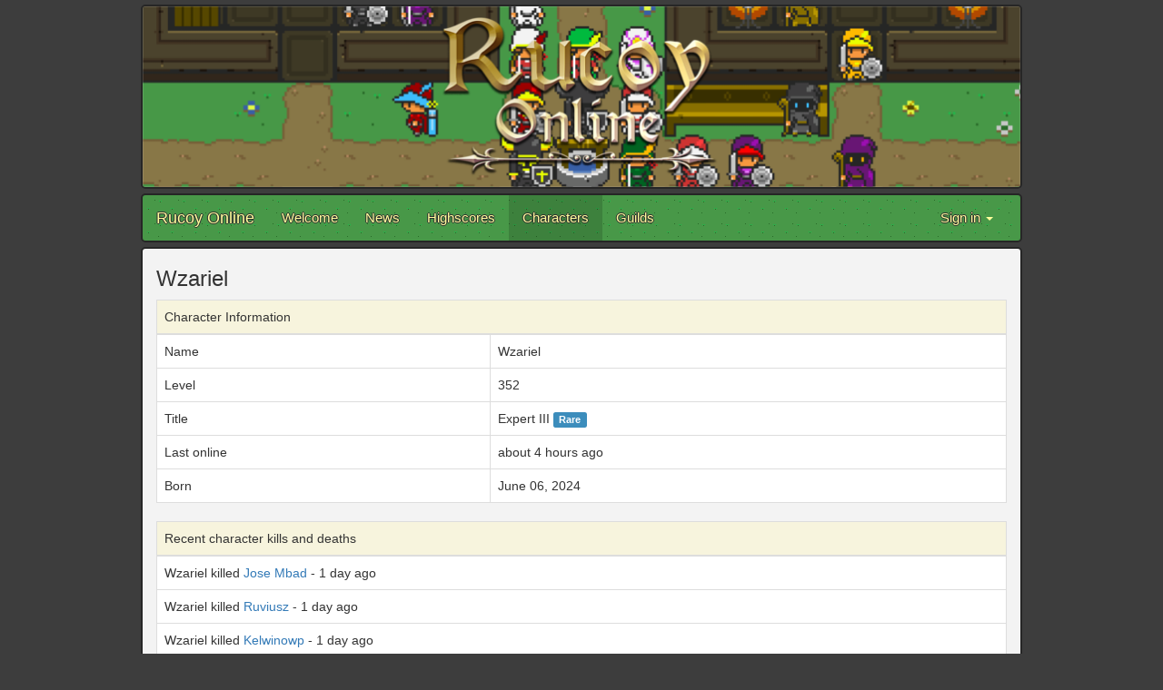

--- FILE ---
content_type: text/html; charset=utf-8
request_url: https://www.rucoyonline.com/characters/Wzariel
body_size: 11906
content:
<!DOCTYPE html>
<html lang="en">
  <head>
    <meta charset="utf-8">
    <meta http-equiv="X-UA-Compatible" content="IE=Edge,chrome=1">
    <meta name="viewport" content="width=device-width, initial-scale=1.0">
    <title>Rucoy Online</title>
    

    <!-- Le HTML5 shim, for IE6-8 support of HTML elements -->
    <!--[if lt IE 9]>
      <script src="//cdnjs.cloudflare.com/ajax/libs/html5shiv/3.6.1/html5shiv.js" type="text/javascript"></script>
    <![endif]-->

    <link rel="apple-touch-icon" sizes="180x180" href="/assets/favicon/apple-touch-icon-9f58df7f694ecdd3ed24ba07336685165b4360f753c053e226cf5eb92a6a574e.png">
<link rel="icon" type="image/png" href="/assets/favicon/favicon-32x32-9bce3a9a130a451ec638e17be1fdf4afcd0e51891b71b8e5090716dcc5d2c363.png" sizes="32x32">
<link rel="icon" type="image/png" href="/assets/favicon/favicon-16x16-c0073bc1fd7849c7620ba4d11d37cf73243e385d89e143a10f2cefd794e63e05.png" sizes="16x16">
<link rel="manifest" href="/assets/favicon/manifest-eb770a18cf199926356c96d4db13058c0cdd5f266c29d88333d2938644929dd8.json">
<link rel="mask-icon" href="/assets/favicon/safari-pinned-tab-2b21b5cc5bd432754077af0dcbf5678501e1db17dbd19a3f6762f902694def0f.svg" color="#5bbad5">
<link rel="shortcut icon" href="/assets/favicon/favicon-de39f06f6e17aa8fa1ceeb0f5b74130358234a35f5932112d74e418527f3680c.ico">
<meta name="apple-mobile-web-app-title" content="Rucoy Online">
<meta name="application-name" content="Rucoy Online">
<meta name="msapplication-config" content="/assets/favicon/browserconfig-e90654afd819d4c1db7ce18f8f59c5bec0032dac507f3546798133996f327baa.xml">
<meta name="theme-color" content="#ffffff">
    <link rel="stylesheet" media="all" href="/assets/public-d19f2b3fdb1fcc4d8e08bab85d11d77d6dc81111c6b07a7e87d0e9f2daf5f025.css" />
    <script src="/assets/public-0864b8cae82eaabae1bc0d05252372304d8bce298861aaa0cdaf1457357483dd.js"></script>
<script>
  (function(i,s,o,g,r,a,m){i['GoogleAnalyticsObject']=r;i[r]=i[r]||function(){
  (i[r].q=i[r].q||[]).push(arguments)},i[r].l=1*new Date();a=s.createElement(o),
  m=s.getElementsByTagName(o)[0];a.async=1;a.src=g;m.parentNode.insertBefore(a,m)
  })(window,document,'script','https://www.google-analytics.com/analytics.js','ga');

  ga('create', 'UA-102612700-1', 'auto');
  ga('send', 'pageview');

</script>
  </head>

  <body>
    <div class="container">
      <div class="row">
        <div class="col-md-12">
          <!-- Banner -->
          <div class="row">
            <div class="col-md-12 banner">
              <img alt="" class="banner-image img-responsive" src="/assets/banner-a579b9478cff6c8b2382c17d8443052e4869b3d013a87f4b939967decec783b1.png" />
            </div>
          </div>

          <!-- Navbar -->
          <div class="row" style="padding-top:5px">
            <nav class="navbar navbar-default">
  <div class="container-fluid">
    <!-- Brand and toggle get grouped for better mobile display -->
    <div class="navbar-header">
      <button type="button" class="navbar-toggle collapsed" data-toggle="collapse" data-target="#bs-example-navbar-collapse-1" aria-expanded="false">
        <span class="sr-only">Toggle navigation</span>
        <span class="icon-bar"></span>
        <span class="icon-bar"></span>
        <span class="icon-bar"></span>
      </button>
      <a class="navbar-brand" href="/">Rucoy Online</a>
    </div>

    <!-- Collect the nav links, forms, and other content for toggling -->
    <div class="collapse navbar-collapse" id="bs-example-navbar-collapse-1">
      <ul class="nav navbar-nav">
        <li class=""><a href="/">Welcome</a></li>
        <li class=""><a href="/news">News</a></li>
        <li class=""><a href="/highscores/experience">Highscores</a></li>
        <li class="active"><a href="/characters">Characters</a></li>
        <li class=""><a href="/guilds">Guilds</a></li>
      </ul>
      <ul class="nav navbar-nav navbar-right">
          <li class="dropdown">
            <a href="#" class="dropdown-toggle" data-toggle="dropdown" role="button" aria-haspopup="true" aria-expanded="false">Sign in <span class="caret"></span></a>
            <ul class="dropdown-menu">
              <li><a id="sign_in" href="/auth/google_oauth2"><i class='fa fa-google' aria-hidden='true'></i> Sign in with Google</a></li>
              <li><a id="sign_in" href="/auth/apple"><i class='fa fa-apple' aria-hidden='true'></i> Sign in with Apple</a></li>
            </ul>
          </li>
      </ul>
    </div><!-- /.navbar-collapse -->
  </div><!-- /.container-fluid -->
</nav>
          </div>

          <div class="row">

          </div>

          <!-- Content -->
          <div class="row" style="padding-top:5px">
            <div class="col-md-12 contenido">
                <div class="row">
    <div class="col-md-12">
      <h3>Wzariel</h3>
      <div class="table-responsive">
        <table class="character-table table table-bordered">
          <thead style="background-color: #f7f4dd;">
            <tr>
              <td colspan=2>Character Information</td>
            </tr>
          </thead>
          <tbody>
            <tr>
              <td>Name</td>
              <td>Wzariel</td>
            </tr>
              <tr>
                <td>Level</td>
                <td>352</td>
              </tr>
              <tr>
                <td>Title</td>
                <td>
                  Expert III
                    <span class="label flat rare-background">Rare</span>

                </td>
              </tr>
              <tr>
                <td>Last online</td>
                <td>
                    about 4 hours ago
                </td>
              </tr>
            <tr>
              <td>Born</td>
              <td>June 06, 2024</td>
            </tr>
          </tbody>
        </table>
      </div>

        <table class="character-table table table-bordered">
          <thead style="background-color: #f7f4dd;">
            <tr>
              <td>Recent character kills and deaths</td>
            </tr>
          </thead>
          <tbody>
              <tr>
                <td>
                  
                    
                      Wzariel
                  killed
                      <a href="/characters/Jose%20Mbad">Jose Mbad</a>
                  -
                  1 day ago
                </td>
              </tr>
              <tr>
                <td>
                  
                    
                      Wzariel
                  killed
                      <a href="/characters/Ruviusz">Ruviusz</a>
                  -
                  1 day ago
                </td>
              </tr>
              <tr>
                <td>
                  
                    
                      Wzariel
                  killed
                      <a href="/characters/Kelwinowp">Kelwinowp</a>
                  -
                  1 day ago
                </td>
              </tr>
              <tr>
                <td>
                  
                    
                        <a href="/characters/Nord%20Il">Nord Il</a>
                  killed
                    Wzariel
-
                  2 days ago
                </td>
              </tr>
              <tr>
                <td>
                  
                    
                        <a href="/characters/Walker%20Skam">Walker Skam</a>

                    and
                      Wzariel
                  killed
                      <a href="/characters/Nord%20Il">Nord Il</a>
                  -
                  2 days ago
                </td>
              </tr>
              <tr>
                <td>
                  
                    
                      Wzariel

                    and
                        <a href="/characters/Walker%20Skam">Walker Skam</a>
                  killed
                      <a href="/characters/Nord%20Il">Nord Il</a>
                  -
                  2 days ago
                </td>
              </tr>
              <tr>
                <td>
                  
                    
                        <a href="/characters/Walker%20Skam">Walker Skam</a>

                    and
                      Wzariel
                  killed
                      <a href="/characters/Nord%20Il">Nord Il</a>
                  -
                  2 days ago
                </td>
              </tr>
              <tr>
                <td>
                  
                    
                      Wzariel
                  killed
                      <a href="/characters/Nord%20Il">Nord Il</a>
                  -
                  2 days ago
                </td>
              </tr>
              <tr>
                <td>
                  
                    
                      Wzariel
                  killed
                      <a href="/characters/Walker%20Skam">Walker Skam</a>
                  -
                  2 days ago
                </td>
              </tr>
              <tr>
                <td>
                  
                    
                      Wzariel
                  killed
                      <a href="/characters/Walker%20Skam">Walker Skam</a>
                  -
                  2 days ago
                </td>
              </tr>
              <tr>
                <td>
                  
                    
                      Wzariel
                  killed
                      <a href="/characters/Walker%20Skam">Walker Skam</a>
                  -
                  2 days ago
                </td>
              </tr>
              <tr>
                <td>
                  
                    
                      Wzariel

                    and
                        <a href="/characters/Tarsoww">Tarsoww</a>
                  killed
                      <a href="/characters/Walker%20Skam">Walker Skam</a>
                  -
                  2 days ago
                </td>
              </tr>
              <tr>
                <td>
                  
                    
                      Wzariel

                    and
                        <a href="/characters/Jhopz">Jhopz</a>
                  killed
                      <a href="/characters/Walker%20Skam">Walker Skam</a>
                  -
                  2 days ago
                </td>
              </tr>
              <tr>
                <td>
                  
                    
                      Wzariel

                    and
                        <a href="/characters/Zedospao">Zedospao</a>
                  killed
                      <a href="/characters/Low%20Godness">Low Godness</a>
                  -
                  2 days ago
                </td>
              </tr>
              <tr>
                <td>
                  
                    
                      Wzariel

                    and
                        <a href="/characters/Zedospao">Zedospao</a>
                  killed
                      <a href="/characters/Walker%20Skam">Walker Skam</a>
                  -
                  2 days ago
                </td>
              </tr>
          </tbody>
        </table>


    </div>
  </div>
  <hr>

<div class="row" style="margin-bottom:10px;">
  <div class="col-md-12">
    <h4>Search for a character</h4>
    <form action="/characters" accept-charset="UTF-8" method="get">
      <div class="input-group">
        <input name="name" value="" class="form-control" placeholder="Character Name" type="text" id="character_name" />

        <div class="input-group-btn">
          <button name="" type="submit" class="btn btn-flat btn-default">
            <i class="fa fa-search"></i>
</button>        </div>
      </div>
</form>  </div>
</div>
            </div>
          </div>

          <!-- Footer -->
          <div class="row" style="padding: 10px 5px; color: lightgray;">
            <div class="col-md-6">
            </div>
            <div class="col-md-6" style="text-align: right;">
              <span style="color: gray"><i class="fa fa-copyright" aria-hidden="true"></i> 2017</span>
              Rucoy Online
              <br>
              <a href="/privacy_policy">Privacy Policy</a>
            </div>
          </div>
        </div>
      </div>
    </div>
  </body>
</html>